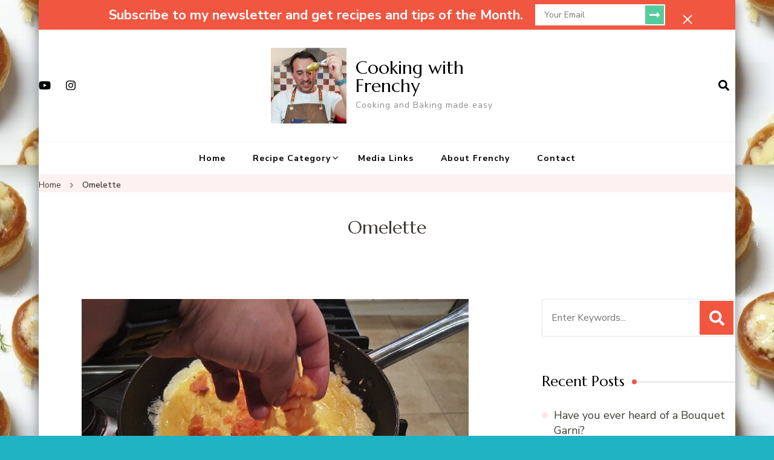

--- FILE ---
content_type: text/html; charset=UTF-8
request_url: https://cookingwithfrenchy.com/recipe-tag/omelette/
body_size: 12369
content:
    <!DOCTYPE html>
    <html lang="en-AU">
    <head itemscope itemtype="http://schema.org/WebSite">
	    <meta charset="UTF-8">
    <meta name="viewport" content="width=device-width, initial-scale=1">
    <link rel="profile" href="http://gmpg.org/xfn/11">
    <title>Omelette &#8211; Cooking with Frenchy</title>
<meta name='robots' content='max-image-preview:large' />
	<style>img:is([sizes="auto" i], [sizes^="auto," i]) { contain-intrinsic-size: 3000px 1500px }</style>
	<link rel='dns-prefetch' href='//fonts.googleapis.com' />
<link rel="alternate" type="application/rss+xml" title="Cooking with Frenchy &raquo; Feed" href="https://cookingwithfrenchy.com/feed/" />
<link rel="alternate" type="application/rss+xml" title="Cooking with Frenchy &raquo; Comments Feed" href="https://cookingwithfrenchy.com/comments/feed/" />
<link rel="alternate" type="application/rss+xml" title="Cooking with Frenchy &raquo; Omelette Recipe Tag Feed" href="https://cookingwithfrenchy.com/recipe-tag/omelette/feed/" />
<script type="text/javascript">
/* <![CDATA[ */
window._wpemojiSettings = {"baseUrl":"https:\/\/s.w.org\/images\/core\/emoji\/16.0.1\/72x72\/","ext":".png","svgUrl":"https:\/\/s.w.org\/images\/core\/emoji\/16.0.1\/svg\/","svgExt":".svg","source":{"concatemoji":"https:\/\/cookingwithfrenchy.com\/wp-includes\/js\/wp-emoji-release.min.js?ver=6.8.3"}};
/*! This file is auto-generated */
!function(s,n){var o,i,e;function c(e){try{var t={supportTests:e,timestamp:(new Date).valueOf()};sessionStorage.setItem(o,JSON.stringify(t))}catch(e){}}function p(e,t,n){e.clearRect(0,0,e.canvas.width,e.canvas.height),e.fillText(t,0,0);var t=new Uint32Array(e.getImageData(0,0,e.canvas.width,e.canvas.height).data),a=(e.clearRect(0,0,e.canvas.width,e.canvas.height),e.fillText(n,0,0),new Uint32Array(e.getImageData(0,0,e.canvas.width,e.canvas.height).data));return t.every(function(e,t){return e===a[t]})}function u(e,t){e.clearRect(0,0,e.canvas.width,e.canvas.height),e.fillText(t,0,0);for(var n=e.getImageData(16,16,1,1),a=0;a<n.data.length;a++)if(0!==n.data[a])return!1;return!0}function f(e,t,n,a){switch(t){case"flag":return n(e,"\ud83c\udff3\ufe0f\u200d\u26a7\ufe0f","\ud83c\udff3\ufe0f\u200b\u26a7\ufe0f")?!1:!n(e,"\ud83c\udde8\ud83c\uddf6","\ud83c\udde8\u200b\ud83c\uddf6")&&!n(e,"\ud83c\udff4\udb40\udc67\udb40\udc62\udb40\udc65\udb40\udc6e\udb40\udc67\udb40\udc7f","\ud83c\udff4\u200b\udb40\udc67\u200b\udb40\udc62\u200b\udb40\udc65\u200b\udb40\udc6e\u200b\udb40\udc67\u200b\udb40\udc7f");case"emoji":return!a(e,"\ud83e\udedf")}return!1}function g(e,t,n,a){var r="undefined"!=typeof WorkerGlobalScope&&self instanceof WorkerGlobalScope?new OffscreenCanvas(300,150):s.createElement("canvas"),o=r.getContext("2d",{willReadFrequently:!0}),i=(o.textBaseline="top",o.font="600 32px Arial",{});return e.forEach(function(e){i[e]=t(o,e,n,a)}),i}function t(e){var t=s.createElement("script");t.src=e,t.defer=!0,s.head.appendChild(t)}"undefined"!=typeof Promise&&(o="wpEmojiSettingsSupports",i=["flag","emoji"],n.supports={everything:!0,everythingExceptFlag:!0},e=new Promise(function(e){s.addEventListener("DOMContentLoaded",e,{once:!0})}),new Promise(function(t){var n=function(){try{var e=JSON.parse(sessionStorage.getItem(o));if("object"==typeof e&&"number"==typeof e.timestamp&&(new Date).valueOf()<e.timestamp+604800&&"object"==typeof e.supportTests)return e.supportTests}catch(e){}return null}();if(!n){if("undefined"!=typeof Worker&&"undefined"!=typeof OffscreenCanvas&&"undefined"!=typeof URL&&URL.createObjectURL&&"undefined"!=typeof Blob)try{var e="postMessage("+g.toString()+"("+[JSON.stringify(i),f.toString(),p.toString(),u.toString()].join(",")+"));",a=new Blob([e],{type:"text/javascript"}),r=new Worker(URL.createObjectURL(a),{name:"wpTestEmojiSupports"});return void(r.onmessage=function(e){c(n=e.data),r.terminate(),t(n)})}catch(e){}c(n=g(i,f,p,u))}t(n)}).then(function(e){for(var t in e)n.supports[t]=e[t],n.supports.everything=n.supports.everything&&n.supports[t],"flag"!==t&&(n.supports.everythingExceptFlag=n.supports.everythingExceptFlag&&n.supports[t]);n.supports.everythingExceptFlag=n.supports.everythingExceptFlag&&!n.supports.flag,n.DOMReady=!1,n.readyCallback=function(){n.DOMReady=!0}}).then(function(){return e}).then(function(){var e;n.supports.everything||(n.readyCallback(),(e=n.source||{}).concatemoji?t(e.concatemoji):e.wpemoji&&e.twemoji&&(t(e.twemoji),t(e.wpemoji)))}))}((window,document),window._wpemojiSettings);
/* ]]> */
</script>
<style id='wp-emoji-styles-inline-css' type='text/css'>

	img.wp-smiley, img.emoji {
		display: inline !important;
		border: none !important;
		box-shadow: none !important;
		height: 1em !important;
		width: 1em !important;
		margin: 0 0.07em !important;
		vertical-align: -0.1em !important;
		background: none !important;
		padding: 0 !important;
	}
</style>
<link rel='stylesheet' id='wp-block-library-css' href='https://cookingwithfrenchy.com/wp-includes/css/dist/block-library/style.min.css?ver=6.8.3' type='text/css' media='all' />
<style id='classic-theme-styles-inline-css' type='text/css'>
/*! This file is auto-generated */
.wp-block-button__link{color:#fff;background-color:#32373c;border-radius:9999px;box-shadow:none;text-decoration:none;padding:calc(.667em + 2px) calc(1.333em + 2px);font-size:1.125em}.wp-block-file__button{background:#32373c;color:#fff;text-decoration:none}
</style>
<style id='global-styles-inline-css' type='text/css'>
:root{--wp--preset--aspect-ratio--square: 1;--wp--preset--aspect-ratio--4-3: 4/3;--wp--preset--aspect-ratio--3-4: 3/4;--wp--preset--aspect-ratio--3-2: 3/2;--wp--preset--aspect-ratio--2-3: 2/3;--wp--preset--aspect-ratio--16-9: 16/9;--wp--preset--aspect-ratio--9-16: 9/16;--wp--preset--color--black: #000000;--wp--preset--color--cyan-bluish-gray: #abb8c3;--wp--preset--color--white: #ffffff;--wp--preset--color--pale-pink: #f78da7;--wp--preset--color--vivid-red: #cf2e2e;--wp--preset--color--luminous-vivid-orange: #ff6900;--wp--preset--color--luminous-vivid-amber: #fcb900;--wp--preset--color--light-green-cyan: #7bdcb5;--wp--preset--color--vivid-green-cyan: #00d084;--wp--preset--color--pale-cyan-blue: #8ed1fc;--wp--preset--color--vivid-cyan-blue: #0693e3;--wp--preset--color--vivid-purple: #9b51e0;--wp--preset--gradient--vivid-cyan-blue-to-vivid-purple: linear-gradient(135deg,rgba(6,147,227,1) 0%,rgb(155,81,224) 100%);--wp--preset--gradient--light-green-cyan-to-vivid-green-cyan: linear-gradient(135deg,rgb(122,220,180) 0%,rgb(0,208,130) 100%);--wp--preset--gradient--luminous-vivid-amber-to-luminous-vivid-orange: linear-gradient(135deg,rgba(252,185,0,1) 0%,rgba(255,105,0,1) 100%);--wp--preset--gradient--luminous-vivid-orange-to-vivid-red: linear-gradient(135deg,rgba(255,105,0,1) 0%,rgb(207,46,46) 100%);--wp--preset--gradient--very-light-gray-to-cyan-bluish-gray: linear-gradient(135deg,rgb(238,238,238) 0%,rgb(169,184,195) 100%);--wp--preset--gradient--cool-to-warm-spectrum: linear-gradient(135deg,rgb(74,234,220) 0%,rgb(151,120,209) 20%,rgb(207,42,186) 40%,rgb(238,44,130) 60%,rgb(251,105,98) 80%,rgb(254,248,76) 100%);--wp--preset--gradient--blush-light-purple: linear-gradient(135deg,rgb(255,206,236) 0%,rgb(152,150,240) 100%);--wp--preset--gradient--blush-bordeaux: linear-gradient(135deg,rgb(254,205,165) 0%,rgb(254,45,45) 50%,rgb(107,0,62) 100%);--wp--preset--gradient--luminous-dusk: linear-gradient(135deg,rgb(255,203,112) 0%,rgb(199,81,192) 50%,rgb(65,88,208) 100%);--wp--preset--gradient--pale-ocean: linear-gradient(135deg,rgb(255,245,203) 0%,rgb(182,227,212) 50%,rgb(51,167,181) 100%);--wp--preset--gradient--electric-grass: linear-gradient(135deg,rgb(202,248,128) 0%,rgb(113,206,126) 100%);--wp--preset--gradient--midnight: linear-gradient(135deg,rgb(2,3,129) 0%,rgb(40,116,252) 100%);--wp--preset--font-size--small: 13px;--wp--preset--font-size--medium: 20px;--wp--preset--font-size--large: 36px;--wp--preset--font-size--x-large: 42px;--wp--preset--spacing--20: 0.44rem;--wp--preset--spacing--30: 0.67rem;--wp--preset--spacing--40: 1rem;--wp--preset--spacing--50: 1.5rem;--wp--preset--spacing--60: 2.25rem;--wp--preset--spacing--70: 3.38rem;--wp--preset--spacing--80: 5.06rem;--wp--preset--shadow--natural: 6px 6px 9px rgba(0, 0, 0, 0.2);--wp--preset--shadow--deep: 12px 12px 50px rgba(0, 0, 0, 0.4);--wp--preset--shadow--sharp: 6px 6px 0px rgba(0, 0, 0, 0.2);--wp--preset--shadow--outlined: 6px 6px 0px -3px rgba(255, 255, 255, 1), 6px 6px rgba(0, 0, 0, 1);--wp--preset--shadow--crisp: 6px 6px 0px rgba(0, 0, 0, 1);}:where(.is-layout-flex){gap: 0.5em;}:where(.is-layout-grid){gap: 0.5em;}body .is-layout-flex{display: flex;}.is-layout-flex{flex-wrap: wrap;align-items: center;}.is-layout-flex > :is(*, div){margin: 0;}body .is-layout-grid{display: grid;}.is-layout-grid > :is(*, div){margin: 0;}:where(.wp-block-columns.is-layout-flex){gap: 2em;}:where(.wp-block-columns.is-layout-grid){gap: 2em;}:where(.wp-block-post-template.is-layout-flex){gap: 1.25em;}:where(.wp-block-post-template.is-layout-grid){gap: 1.25em;}.has-black-color{color: var(--wp--preset--color--black) !important;}.has-cyan-bluish-gray-color{color: var(--wp--preset--color--cyan-bluish-gray) !important;}.has-white-color{color: var(--wp--preset--color--white) !important;}.has-pale-pink-color{color: var(--wp--preset--color--pale-pink) !important;}.has-vivid-red-color{color: var(--wp--preset--color--vivid-red) !important;}.has-luminous-vivid-orange-color{color: var(--wp--preset--color--luminous-vivid-orange) !important;}.has-luminous-vivid-amber-color{color: var(--wp--preset--color--luminous-vivid-amber) !important;}.has-light-green-cyan-color{color: var(--wp--preset--color--light-green-cyan) !important;}.has-vivid-green-cyan-color{color: var(--wp--preset--color--vivid-green-cyan) !important;}.has-pale-cyan-blue-color{color: var(--wp--preset--color--pale-cyan-blue) !important;}.has-vivid-cyan-blue-color{color: var(--wp--preset--color--vivid-cyan-blue) !important;}.has-vivid-purple-color{color: var(--wp--preset--color--vivid-purple) !important;}.has-black-background-color{background-color: var(--wp--preset--color--black) !important;}.has-cyan-bluish-gray-background-color{background-color: var(--wp--preset--color--cyan-bluish-gray) !important;}.has-white-background-color{background-color: var(--wp--preset--color--white) !important;}.has-pale-pink-background-color{background-color: var(--wp--preset--color--pale-pink) !important;}.has-vivid-red-background-color{background-color: var(--wp--preset--color--vivid-red) !important;}.has-luminous-vivid-orange-background-color{background-color: var(--wp--preset--color--luminous-vivid-orange) !important;}.has-luminous-vivid-amber-background-color{background-color: var(--wp--preset--color--luminous-vivid-amber) !important;}.has-light-green-cyan-background-color{background-color: var(--wp--preset--color--light-green-cyan) !important;}.has-vivid-green-cyan-background-color{background-color: var(--wp--preset--color--vivid-green-cyan) !important;}.has-pale-cyan-blue-background-color{background-color: var(--wp--preset--color--pale-cyan-blue) !important;}.has-vivid-cyan-blue-background-color{background-color: var(--wp--preset--color--vivid-cyan-blue) !important;}.has-vivid-purple-background-color{background-color: var(--wp--preset--color--vivid-purple) !important;}.has-black-border-color{border-color: var(--wp--preset--color--black) !important;}.has-cyan-bluish-gray-border-color{border-color: var(--wp--preset--color--cyan-bluish-gray) !important;}.has-white-border-color{border-color: var(--wp--preset--color--white) !important;}.has-pale-pink-border-color{border-color: var(--wp--preset--color--pale-pink) !important;}.has-vivid-red-border-color{border-color: var(--wp--preset--color--vivid-red) !important;}.has-luminous-vivid-orange-border-color{border-color: var(--wp--preset--color--luminous-vivid-orange) !important;}.has-luminous-vivid-amber-border-color{border-color: var(--wp--preset--color--luminous-vivid-amber) !important;}.has-light-green-cyan-border-color{border-color: var(--wp--preset--color--light-green-cyan) !important;}.has-vivid-green-cyan-border-color{border-color: var(--wp--preset--color--vivid-green-cyan) !important;}.has-pale-cyan-blue-border-color{border-color: var(--wp--preset--color--pale-cyan-blue) !important;}.has-vivid-cyan-blue-border-color{border-color: var(--wp--preset--color--vivid-cyan-blue) !important;}.has-vivid-purple-border-color{border-color: var(--wp--preset--color--vivid-purple) !important;}.has-vivid-cyan-blue-to-vivid-purple-gradient-background{background: var(--wp--preset--gradient--vivid-cyan-blue-to-vivid-purple) !important;}.has-light-green-cyan-to-vivid-green-cyan-gradient-background{background: var(--wp--preset--gradient--light-green-cyan-to-vivid-green-cyan) !important;}.has-luminous-vivid-amber-to-luminous-vivid-orange-gradient-background{background: var(--wp--preset--gradient--luminous-vivid-amber-to-luminous-vivid-orange) !important;}.has-luminous-vivid-orange-to-vivid-red-gradient-background{background: var(--wp--preset--gradient--luminous-vivid-orange-to-vivid-red) !important;}.has-very-light-gray-to-cyan-bluish-gray-gradient-background{background: var(--wp--preset--gradient--very-light-gray-to-cyan-bluish-gray) !important;}.has-cool-to-warm-spectrum-gradient-background{background: var(--wp--preset--gradient--cool-to-warm-spectrum) !important;}.has-blush-light-purple-gradient-background{background: var(--wp--preset--gradient--blush-light-purple) !important;}.has-blush-bordeaux-gradient-background{background: var(--wp--preset--gradient--blush-bordeaux) !important;}.has-luminous-dusk-gradient-background{background: var(--wp--preset--gradient--luminous-dusk) !important;}.has-pale-ocean-gradient-background{background: var(--wp--preset--gradient--pale-ocean) !important;}.has-electric-grass-gradient-background{background: var(--wp--preset--gradient--electric-grass) !important;}.has-midnight-gradient-background{background: var(--wp--preset--gradient--midnight) !important;}.has-small-font-size{font-size: var(--wp--preset--font-size--small) !important;}.has-medium-font-size{font-size: var(--wp--preset--font-size--medium) !important;}.has-large-font-size{font-size: var(--wp--preset--font-size--large) !important;}.has-x-large-font-size{font-size: var(--wp--preset--font-size--x-large) !important;}
:where(.wp-block-post-template.is-layout-flex){gap: 1.25em;}:where(.wp-block-post-template.is-layout-grid){gap: 1.25em;}
:where(.wp-block-columns.is-layout-flex){gap: 2em;}:where(.wp-block-columns.is-layout-grid){gap: 2em;}
:root :where(.wp-block-pullquote){font-size: 1.5em;line-height: 1.6;}
</style>
<link rel='stylesheet' id='blossom-recipe-maker-css' href='https://cookingwithfrenchy.com/wp-content/plugins/blossom-recipe-maker/public/css/blossom-recipe-public.css?ver=1.0.11' type='text/css' media='all' />
<link rel='stylesheet' id='blossom-recipe-makerowl-carousel-css' href='https://cookingwithfrenchy.com/wp-content/plugins/blossom-recipe-maker/public/css/owl.carousel.min.css?ver=2.3.4' type='text/css' media='all' />
<link rel='stylesheet' id='blossom-recipe-makerowl-carousel-default-css' href='https://cookingwithfrenchy.com/wp-content/plugins/blossom-recipe-maker/public/css/owl.theme.default.min.css?ver=2.3.4' type='text/css' media='all' />
<link rel='stylesheet' id='blossomthemes-email-newsletter-css' href='https://cookingwithfrenchy.com/wp-content/plugins/blossomthemes-email-newsletter/public/css/blossomthemes-email-newsletter-public.min.css?ver=2.2.10' type='text/css' media='all' />
<link rel='stylesheet' id='blossomthemes-instagram-feed-css' href='https://cookingwithfrenchy.com/wp-content/plugins/blossomthemes-instagram-feed/public/css/blossomthemes-instagram-feed-public.css?ver=2.0.5' type='text/css' media='all' />
<link rel='stylesheet' id='magnific-popup-css' href='https://cookingwithfrenchy.com/wp-content/plugins/blossomthemes-instagram-feed/public/css/magnific-popup.min.css?ver=1.0.0' type='text/css' media='all' />
<link rel='stylesheet' id='blossomthemes-toolkit-css' href='https://cookingwithfrenchy.com/wp-content/plugins/blossomthemes-toolkit/public/css/blossomthemes-toolkit-public.min.css?ver=2.2.7' type='text/css' media='all' />
<link rel='stylesheet' id='wp-components-css' href='https://cookingwithfrenchy.com/wp-includes/css/dist/components/style.min.css?ver=6.8.3' type='text/css' media='all' />
<link rel='stylesheet' id='godaddy-styles-css' href='https://cookingwithfrenchy.com/wp-content/mu-plugins/vendor/wpex/godaddy-launch/includes/Dependencies/GoDaddy/Styles/build/latest.css?ver=2.0.2' type='text/css' media='all' />
<link rel='stylesheet' id='blossom-recipe-google-fonts-css' href='https://fonts.googleapis.com/css?family=Nunito+Sans%3A200%2C300%2Cregular%2C500%2C600%2C700%2C800%2C900%2C200italic%2C300italic%2Citalic%2C500italic%2C600italic%2C700italic%2C800italic%2C900italic%7CMarcellus%3Aregular' type='text/css' media='all' />
<link rel='stylesheet' id='blossom-recipe-css' href='https://cookingwithfrenchy.com/wp-content/themes/blossom-recipe/style.css?ver=1.3.3' type='text/css' media='all' />
<script type="text/javascript" id="jquery-core-js-extra">
/* <![CDATA[ */
var bten_ajax_data = {"ajaxurl":"https:\/\/cookingwithfrenchy.com\/wp-admin\/admin-ajax.php"};
/* ]]> */
</script>
<script type="text/javascript" src="https://cookingwithfrenchy.com/wp-includes/js/jquery/jquery.min.js?ver=3.7.1" id="jquery-core-js"></script>
<script type="text/javascript" src="https://cookingwithfrenchy.com/wp-includes/js/jquery/jquery-migrate.min.js?ver=3.4.1" id="jquery-migrate-js"></script>
<link rel="https://api.w.org/" href="https://cookingwithfrenchy.com/wp-json/" /><link rel="EditURI" type="application/rsd+xml" title="RSD" href="https://cookingwithfrenchy.com/xmlrpc.php?rsd" />
<meta name="generator" content="WordPress 6.8.3" />
<style type="text/css">.recentcomments a{display:inline !important;padding:0 !important;margin:0 !important;}</style><style type="text/css" id="custom-background-css">
body.custom-background { background-color: #1fb3c4; background-image: url("https://cookingwithfrenchy.com/wp-content/uploads/2019/07/20190428_185056-e1562996983290.jpg"); background-position: center center; background-size: auto; background-repeat: repeat; background-attachment: scroll; }
</style>
	<link rel="icon" href="https://cookingwithfrenchy.com/wp-content/uploads/2019/07/cropped-word-press-1-1-32x32.jpg" sizes="32x32" />
<link rel="icon" href="https://cookingwithfrenchy.com/wp-content/uploads/2019/07/cropped-word-press-1-1-192x192.jpg" sizes="192x192" />
<link rel="apple-touch-icon" href="https://cookingwithfrenchy.com/wp-content/uploads/2019/07/cropped-word-press-1-1-180x180.jpg" />
<meta name="msapplication-TileImage" content="https://cookingwithfrenchy.com/wp-content/uploads/2019/07/cropped-word-press-1-1-270x270.jpg" />
<style type='text/css' media='all'>     
    .content-newsletter .blossomthemes-email-newsletter-wrapper.bg-img:after,
    .widget_blossomthemes_email_newsletter_widget .blossomthemes-email-newsletter-wrapper:after{
        background: rgba(241, 86, 65, 0.8);    }
    
   /*Typography*/

    :root {
		--primary-color: #f15641;
		--primary-color-rgb: 241, 86, 65;
		--primary-font: Nunito Sans;
        --secondary-font: Marcellus;
         --dr-primary-font: Nunito Sans;          --dr-secondary-font: Marcellus; 	}

    body {
        font-size   : 18px;        
    }
    
    .site-title{
        font-size   : 30px;
        font-family : Marcellus;
        font-weight : 400;
        font-style  : normal;
    }

	.custom-logo-link img{
        width    : 150px;
        max-width: 100%;
    }
           
    
    </style></head>

<body class="archive tax-recipe-tag term-omelette term-951 custom-background wp-custom-logo wp-theme-blossom-recipe hfeed custom-background-image custom-background-color one-col-grid rightsidebar" itemscope itemtype="http://schema.org/WebPage">

    <div id="page" class="site"><a aria-label="skip to content" class="skip-link" href="#content">Skip to Content</a>
            <div class="sticky-t-bar">
            <div class="sticky-bar-content">
                <div class="container">
                    				<div class="blossomthemes-email-newsletter-wrapper
								" id="boxes-69" style="background: #ffffff; color: #ffffff ">

					
					<div class="text-holder" >
						<h3>Subscribe to my newsletter and get recipes and tips of the Month.</h3>											</div>
					<form id="blossomthemes-email-newsletter-69" class="blossomthemes-email-newsletter-window-69">
													<input type="text" name="subscribe-email" required="required" class="subscribe-email-69" value="" placeholder="Your Email">
													<div id="loader-69" style="display: none">
							<div class="table">
								<div class="table-row">
									<div class="table-cell">
										<svg xmlns="http://www.w3.org/2000/svg" xmlns:xlink="http://www.w3.org/1999/xlink" style="margin: auto; background: none; display: block; shape-rendering: auto;" width="51px" height="51px" viewBox="0 0 100 100" preserveAspectRatio="xMidYMid"> <g transform="rotate(0 50 50)"> <rect x="47" y="24" rx="3" ry="6" width="6" height="12" fill="#453e3f"> <animate attributeName="opacity" values="1;0" keyTimes="0;1" dur="1s" begin="-0.9166666666666666s" repeatCount="indefinite"></animate> </rect> </g><g transform="rotate(30 50 50)"> <rect x="47" y="24" rx="3" ry="6" width="6" height="12" fill="#453e3f"> <animate attributeName="opacity" values="1;0" keyTimes="0;1" dur="1s" begin="-0.8333333333333334s" repeatCount="indefinite"></animate> </rect> </g><g transform="rotate(60 50 50)"> <rect x="47" y="24" rx="3" ry="6" width="6" height="12" fill="#453e3f"> <animate attributeName="opacity" values="1;0" keyTimes="0;1" dur="1s" begin="-0.75s" repeatCount="indefinite"></animate> </rect> </g><g transform="rotate(90 50 50)"> <rect x="47" y="24" rx="3" ry="6" width="6" height="12" fill="#453e3f"> <animate attributeName="opacity" values="1;0" keyTimes="0;1" dur="1s" begin="-0.6666666666666666s" repeatCount="indefinite"></animate> </rect> </g><g transform="rotate(120 50 50)"> <rect x="47" y="24" rx="3" ry="6" width="6" height="12" fill="#453e3f"> <animate attributeName="opacity" values="1;0" keyTimes="0;1" dur="1s" begin="-0.5833333333333334s" repeatCount="indefinite"></animate> </rect> </g><g transform="rotate(150 50 50)"> <rect x="47" y="24" rx="3" ry="6" width="6" height="12" fill="#453e3f"> <animate attributeName="opacity" values="1;0" keyTimes="0;1" dur="1s" begin="-0.5s" repeatCount="indefinite"></animate> </rect> </g><g transform="rotate(180 50 50)"> <rect x="47" y="24" rx="3" ry="6" width="6" height="12" fill="#453e3f"> <animate attributeName="opacity" values="1;0" keyTimes="0;1" dur="1s" begin="-0.4166666666666667s" repeatCount="indefinite"></animate> </rect> </g><g transform="rotate(210 50 50)"> <rect x="47" y="24" rx="3" ry="6" width="6" height="12" fill="#453e3f"> <animate attributeName="opacity" values="1;0" keyTimes="0;1" dur="1s" begin="-0.3333333333333333s" repeatCount="indefinite"></animate> </rect> </g><g transform="rotate(240 50 50)"> <rect x="47" y="24" rx="3" ry="6" width="6" height="12" fill="#453e3f"> <animate attributeName="opacity" values="1;0" keyTimes="0;1" dur="1s" begin="-0.25s" repeatCount="indefinite"></animate> </rect> </g><g transform="rotate(270 50 50)"> <rect x="47" y="24" rx="3" ry="6" width="6" height="12" fill="#453e3f"> <animate attributeName="opacity" values="1;0" keyTimes="0;1" dur="1s" begin="-0.16666666666666666s" repeatCount="indefinite"></animate> </rect> </g><g transform="rotate(300 50 50)"> <rect x="47" y="24" rx="3" ry="6" width="6" height="12" fill="#453e3f"> <animate attributeName="opacity" values="1;0" keyTimes="0;1" dur="1s" begin="-0.08333333333333333s" repeatCount="indefinite"></animate> </rect> </g><g transform="rotate(330 50 50)"> <rect x="47" y="24" rx="3" ry="6" width="6" height="12" fill="#453e3f"> <animate attributeName="opacity" values="1;0" keyTimes="0;1" dur="1s" begin="0s" repeatCount="indefinite"></animate> </rect> </g> <!-- [ldio] generated by https://loading.io/ --></svg>
									</div>
								</div>
							</div>
						</div>
						<input type="submit" name="subscribe-submit" class="subscribe-submit-69" value="Subscribe">
						<input type="hidden" id="bten_subscription_nonce_69" name="bten_subscription_nonce_69" value="815062e61d" /><input type="hidden" name="_wp_http_referer" value="/recipe-tag/omelette/" />					</form>

					
					<div class="bten-response" id="bten-response-69"><span></span></div>
					<div id="mask-69"></div>
				</div>
				<style>#mask-69{position:fixed;width:100%;height:100%;left:0;top:0;z-index:9000;background-color:#000;display:none}#boxes-69 #dialog{width:750px;height:300px;padding:10px;background-color:#fff;font-family:"Segoe UI Light",sans-serif;font-size:15pt}#loader-69{position:absolute;top:27%;left:0;width:100%;height:80%;text-align:center;font-size:50px}#loader-69 .table{display:table;width:100%;height:100%}#loader-69 .table-row{display:table-row}#loader-69 .table-cell{display:table-cell;vertical-align:middle}</style><script>jQuery(function(){jQuery(document).on("submit","form#blossomthemes-email-newsletter-69",function(e){e.preventDefault();jQuery(".subscribe-submit-69").attr("disabled","disabled");var email=jQuery(".subscribe-email-69").val();var fname=jQuery(".subscribe-fname-69").val();var confirmation=jQuery(".subscribe-confirmation-69").val();var sid=69;var nonce=jQuery("#bten_subscription_nonce_69").val();jQuery.ajax({type:"post",dataType:"json",url:bten_ajax_data.ajaxurl,data:{action:"subscription_response",email:email,fname:fname,sid:sid,confirmation:confirmation,nonce:nonce},beforeSend:function(){jQuery("#loader-69").fadeIn(500)},success:function(response){jQuery(".subscribe-submit-69").attr("disabled","disabled");if(response.type==="success"){jQuery("#bten-response-69 span").html(response.message);jQuery("#bten-response-69").fadeIn("slow").delay("3000").fadeOut("3000",function(){jQuery(".subscribe-submit-69").removeAttr("disabled","disabled");jQuery("form#blossomthemes-email-newsletter-69").find("input[type=text]").val("");jQuery("form#blossomthemes-email-newsletter-69").find("input[type=checkbox]").prop("checked",!1)})}else{jQuery("#bten-response-69 span").html(response.message);jQuery("#bten-response-69").fadeIn("slow").delay("3000").fadeOut("3000",function(){jQuery(".subscribe-submit-69").removeAttr("disabled","disabled");jQuery("form#blossomthemes-email-newsletter-69").find("input[type=text]").val("");jQuery("form#blossomthemes-email-newsletter-69").find("input[type=checkbox]").prop("checked",!1)})}},complete:function(){jQuery("#loader-69").fadeOut(500)}})})});</script>                </div>
            </div>
            <button aria-label="sticky bar close" class="close"></button>
        </div>
        
    <header id="masthead" class="site-header header-one" itemscope itemtype="http://schema.org/WPHeader">
        <div class="main-header">
            <div class="container">
                <div class="header-social-icons">    <ul class="social-icon-list">
                    <li>
                <a href="https://www.youtube.com/channel/UCe7XnDC4cRnhSljsfJIFqKg?view_as=subscrib" target="_blank" rel="nofollow noopener">
                    <i class="fab fa-youtube"></i>
                </a>
            </li>          
                        <li>
                <a href="https://www.instagram.com/cookingwithfrenchy/" target="_blank" rel="nofollow noopener">
                    <i class="fab fa-instagram"></i>
                </a>
            </li>          
                </ul>
        </div>                <div class="search-wrap">    <div class="header-search">
        <button aria-label="search form open" class="search-btn" data-toggle-target=".search-modal" data-toggle-body-class="showing-search-modal" data-set-focus=".search-modal .search-field" aria-expanded="false"><span>Search</span><i class="fas fa-search"></i></button>
            <div class="header-search-form search-modal cover-modal" data-modal-target-string=".search-modal">
        <div class="header-search-inner-wrap">
            <form role="search" method="get" class="search-form" action="https://cookingwithfrenchy.com/"><span class="screen-reader-text">Search for:</span><label>Looking for Something?</label><input type="search" class="search-field" placeholder="Enter Keywords..." value="" name="s" /></label><input type="submit" id="submit-field" class="search-submit" value="Search" /></form> 
            <button aria-label="search form close" class="close" data-toggle-target=".search-modal" data-toggle-body-class="showing-search-modal" data-set-focus=".search-modal .search-field" aria-expanded="false"></button>
        </div>
    </div>
        </div>
    </div>                        <div class="site-branding has-logo-text" itemscope itemtype="http://schema.org/Organization">
    		<a href="https://cookingwithfrenchy.com/" class="custom-logo-link" rel="home"><img width="360" height="360" src="https://cookingwithfrenchy.com/wp-content/uploads/2020/08/cropped-Toffee-sauce-by-Frenchy-13.jpg" class="custom-logo" alt="Cooking with Frenchy" decoding="async" fetchpriority="high" srcset="https://cookingwithfrenchy.com/wp-content/uploads/2020/08/cropped-Toffee-sauce-by-Frenchy-13.jpg 360w, https://cookingwithfrenchy.com/wp-content/uploads/2020/08/cropped-Toffee-sauce-by-Frenchy-13-300x300.jpg 300w, https://cookingwithfrenchy.com/wp-content/uploads/2020/08/cropped-Toffee-sauce-by-Frenchy-13-150x150.jpg 150w, https://cookingwithfrenchy.com/wp-content/uploads/2020/08/cropped-Toffee-sauce-by-Frenchy-13-250x250.jpg 250w, https://cookingwithfrenchy.com/wp-content/uploads/2020/08/cropped-Toffee-sauce-by-Frenchy-13-60x60.jpg 60w" sizes="(max-width: 360px) 100vw, 360px" /></a><div class="site-title-wrap">                    <p class="site-title" itemprop="name"><a href="https://cookingwithfrenchy.com/" rel="home" itemprop="url">Cooking with Frenchy</a></p>
                                    <p class="site-description" itemprop="description">Cooking and Baking made easy</p>
                </div>    	</div>    
                </div>
        </div><!-- .main-header -->
        <div class="nav-wrap">
            <div class="container">
                	<nav id="site-navigation" class="main-navigation" itemscope itemtype="http://schema.org/SiteNavigationElement">
		<button class="toggle-button" data-toggle-target=".main-menu-modal" data-toggle-body-class="showing-main-menu-modal" aria-expanded="false" data-set-focus=".close-main-nav-toggle">
            <span class="toggle-bar"></span>
            <span class="toggle-bar"></span>
            <span class="toggle-bar"></span>
        </button>
        <div class="primary-menu-list main-menu-modal cover-modal" data-modal-target-string=".main-menu-modal">
            <button class="close close-main-nav-toggle" data-toggle-target=".main-menu-modal" data-toggle-body-class="showing-main-menu-modal" aria-expanded="false" data-set-focus=".main-menu-modal"></button>
            <div class="mobile-menu" aria-label="Mobile">
                <div class="menu-frenchys-menu-container"><ul id="primary-menu" class="nav-menu main-menu-modal"><li id="menu-item-80" class="menu-item menu-item-type-custom menu-item-object-custom menu-item-home menu-item-80"><a href="https://cookingwithfrenchy.com/">Home</a></li>
<li id="menu-item-81" class="menu-item menu-item-type-post_type menu-item-object-page menu-item-has-children menu-item-81"><a href="https://cookingwithfrenchy.com/recipe-category/">Recipe Category</a>
<ul class="sub-menu">
	<li id="menu-item-111" class="menu-item menu-item-type-post_type menu-item-object-page menu-item-111"><a href="https://cookingwithfrenchy.com/recipe-category/entrees/">Entrees</a></li>
	<li id="menu-item-113" class="menu-item menu-item-type-post_type menu-item-object-page menu-item-113"><a href="https://cookingwithfrenchy.com/recipe-category/mains/">Mains</a></li>
	<li id="menu-item-108" class="menu-item menu-item-type-post_type menu-item-object-page menu-item-108"><a href="https://cookingwithfrenchy.com/recipe-category/desserts/">Desserts</a></li>
	<li id="menu-item-159" class="menu-item menu-item-type-post_type menu-item-object-page menu-item-159"><a href="https://cookingwithfrenchy.com/recipe-category/sauces/">Sauces</a></li>
</ul>
</li>
<li id="menu-item-97" class="menu-item menu-item-type-post_type menu-item-object-page menu-item-97"><a href="https://cookingwithfrenchy.com/media-links/">Media Links</a></li>
<li id="menu-item-101" class="menu-item menu-item-type-post_type menu-item-object-page menu-item-101"><a href="https://cookingwithfrenchy.com/about-frenchy/">About Frenchy</a></li>
<li id="menu-item-98" class="menu-item menu-item-type-post_type menu-item-object-page menu-item-98"><a href="https://cookingwithfrenchy.com/contact/">Contact</a></li>
</ul></div>            </div>
        </div>
	</nav><!-- #site-navigation -->
                </div>
        </div>
    </header>
<div class="breadcrumb-wrapper"><div class="container" >
                <div id="crumbs" itemscope itemtype="http://schema.org/BreadcrumbList"> 
                    <span itemprop="itemListElement" itemscope itemtype="http://schema.org/ListItem">
                        <a itemprop="item" href="https://cookingwithfrenchy.com"><span itemprop="name">Home</span></a>
                        <meta itemprop="position" content="1" />
                        <span class="separator"><i class="fa fa-angle-right"></i></span>
                    </span><span class="current" itemprop="itemListElement" itemscope itemtype="http://schema.org/ListItem"><a itemprop="item" href="https://cookingwithfrenchy.com/recipe-tag/omelette/"><span itemprop="name">Omelette</span></a><meta itemprop="position" content="2" /></span></div></div></div><!-- .breadcrumb-wrapper -->    <div id="content" class="site-content">
                    <section class="page-header">
                <div class="container">
        			<h1 class="page-title">Omelette</h1>                </div>
    		</section>
                <div class="container">
        
<div class="wrap">

	
		<div id="primary" class="content-area" itemscope itemtype="http://schema.org/ItemList">
		<main id="main" class="site-main" role="main">
			<div class="parent-taxonomy-wrap">

			<div class="article-wrap">
    <article id="post-3581" class="post-3581 blossom-recipe type-blossom-recipe status-publish has-post-thumbnail hentry recipe-category-breakfast recipe-cuisine-french recipe-cooking-method-shallow-frying recipe-tag-bestomelette recipe-tag-cookingwithfrenchy recipe-tag-howtocookomelette recipe-tag-howtomakeanomelette recipe-tag-omelette" itemscope itemtype="https://schema.org/Blog">
    	<figure class="post-thumbnail"><a href="https://cookingwithfrenchy.com/recipes/how-to-make-a-smoked-salmon-and-cheese-omelette-the-perfect-treat-for-any-meals/"><img width="640" height="360" src="https://cookingwithfrenchy.com/wp-content/uploads/2021/10/Frechys-Omelette-19.jpg" class="attachment-blossom-recipe-blog size-blossom-recipe-blog wp-post-image" alt="" itemprop="image" decoding="async" srcset="https://cookingwithfrenchy.com/wp-content/uploads/2021/10/Frechys-Omelette-19.jpg 640w, https://cookingwithfrenchy.com/wp-content/uploads/2021/10/Frechys-Omelette-19-300x169.jpg 300w, https://cookingwithfrenchy.com/wp-content/uploads/2021/10/Frechys-Omelette-19-107x60.jpg 107w" sizes="(max-width: 640px) 100vw, 640px" /></a></figure><div class="article-content-wrap">    <header class="entry-header">
		<span class="category" itemprop="about"><a href="https://cookingwithfrenchy.com/recipe-category/breakfast/" rel="tag">Breakfast</a></span><h2 class="entry-title" itemprop="headline"><a href="https://cookingwithfrenchy.com/recipes/how-to-make-a-smoked-salmon-and-cheese-omelette-the-perfect-treat-for-any-meals/" rel="bookmark">How to make a smoked salmon and cheese Omelette-The Perfect Treat for any meals</a></h2><div class="entry-meta"><span class="posted-on"><svg xmlns="http://www.w3.org/2000/svg" xmlns:xlink="http://www.w3.org/1999/xlink" width="33" height="31" viewBox="0 0 33 31"><defs><filter id="Rectangle_1344" x="0" y="0" width="33" height="31" filterUnits="userSpaceOnUse"><feOffset dy="3" input="SourceAlpha"></feOffset><feGaussianBlur stdDeviation="3" result="blur"></feGaussianBlur><feFlood flood-color="#E84E3B" flood-opacity="0.102"></feFlood><feComposite operator="in" in2="blur"></feComposite><feComposite in="SourceGraphic"></feComposite></filter></defs><g id="Group_5559" data-name="Group 5559" transform="translate(-534.481 -811)"><g transform="matrix(1, 0, 0, 1, 534.48, 811)" filter="url(#Rectangle_1344)"><rect id="Rectangle_1344-2" data-name="Rectangle 1344" width="15" height="13" transform="translate(9 6)" fill="#fff"></rect></g><path id="Path_30675" data-name="Path 30675" d="M5.84,23.3a2.279,2.279,0,0,1-2.277-2.277V10.1A2.279,2.279,0,0,1,5.84,7.821H7.206V6.455a.455.455,0,0,1,.911,0V7.821h6.375V6.455a.455.455,0,0,1,.911,0V7.821h1.366A2.28,2.28,0,0,1,19.044,10.1V21.026A2.279,2.279,0,0,1,16.767,23.3ZM4.474,21.026A1.367,1.367,0,0,0,5.84,22.392H16.767a1.368,1.368,0,0,0,1.366-1.366V12.374H4.474ZM5.84,8.732A1.367,1.367,0,0,0,4.474,10.1v1.366h13.66V10.1a1.368,1.368,0,0,0-1.366-1.366Z" transform="translate(539.437 808)" fill="#ABADB4"></path><g id="Group_5542" data-name="Group 5542" transform="translate(547.149 822.506)"><path id="Path_30676" data-name="Path 30676" d="M1036.473-439.908a.828.828,0,0,1,.831.814.832.832,0,0,1-.833.838.831.831,0,0,1-.825-.822A.826.826,0,0,1,1036.473-439.908Z" transform="translate(-1035.646 439.908)" fill="#374757"></path><path id="Path_30677" data-name="Path 30677" d="M1105.926-439.908a.826.826,0,0,1,.831.826.832.832,0,0,1-.821.826.831.831,0,0,1-.836-.823A.827.827,0,0,1,1105.926-439.908Z" transform="translate(-1099.534 439.908)" fill="#374757"></path><path id="Path_30678" data-name="Path 30678" d="M1071.255-439.909a.821.821,0,0,1,.81.844.825.825,0,0,1-.847.809.825.825,0,0,1-.8-.851A.821.821,0,0,1,1071.255-439.909Z" transform="translate(-1067.628 439.909)" fill="#374757"></path><path id="Path_30679" data-name="Path 30679" d="M1036.473-439.908a.828.828,0,0,1,.831.814.832.832,0,0,1-.833.838.831.831,0,0,1-.825-.822A.826.826,0,0,1,1036.473-439.908Z" transform="translate(-1035.646 443.397)" fill="#374757"></path><path id="Path_30680" data-name="Path 30680" d="M1105.926-439.908a.826.826,0,0,1,.831.826.832.832,0,0,1-.821.826.831.831,0,0,1-.836-.823A.827.827,0,0,1,1105.926-439.908Z" transform="translate(-1099.534 443.397)" fill="#374757"></path><path id="Path_30681" data-name="Path 30681" d="M1071.255-439.909a.821.821,0,0,1,.81.844.825.825,0,0,1-.847.809.825.825,0,0,1-.8-.851A.821.821,0,0,1,1071.255-439.909Z" transform="translate(-1067.628 443.397)" fill="#374757"></path></g></g></svg><a href="https://cookingwithfrenchy.com/recipes/how-to-make-a-smoked-salmon-and-cheese-omelette-the-perfect-treat-for-any-meals/" rel="bookmark"><time class="entry-date published updated" datetime="2021-11-13T01:33:12+00:00" itemprop="dateModified">November 13, 2021</time><time class="updated" datetime="2021-10-30T09:50:10+00:00" itemprop="datePublished">October 30, 2021</time></a></span></div>	</header>         
        <div class="entry-content" itemprop="text">
		<p>This recipe shows you how to make the perfect omelette every time, by chef David . Delicious and nutritious. Ideal for any meals of the day. </p>
	</div><!-- .entry-content -->
    	<footer class="entry-footer">
		<a href="https://cookingwithfrenchy.com/recipes/how-to-make-a-smoked-salmon-and-cheese-omelette-the-perfect-treat-for-any-meals/" class="btn-link">Read more</a>	</footer><!-- .entry-footer -->
	</div>    </article><!-- #post-3581 -->
</div>
</div>	</main><!-- #main -->
	</div><!-- #primary -->

</div><!-- .wrap -->


<aside id="secondary" class="widget-area" role="complementary" itemscope itemtype="http://schema.org/WPSideBar">
	<section id="search-2" class="widget widget_search"><form role="search" method="get" class="search-form" action="https://cookingwithfrenchy.com/"><span class="screen-reader-text">Search for:</span><label>Looking for Something?</label><input type="search" class="search-field" placeholder="Enter Keywords..." value="" name="s" /></label><input type="submit" id="submit-field" class="search-submit" value="Search" /></form></section>
		<section id="recent-posts-2" class="widget widget_recent_entries">
		<h2 class="widget-title" itemprop="name">Recent Posts</h2>
		<ul>
											<li>
					<a href="https://cookingwithfrenchy.com/2021/09/have-you-ever-heard-of-a-bouquet-garni/">Have you ever heard of a Bouquet Garni?</a>
									</li>
											<li>
					<a href="https://cookingwithfrenchy.com/2021/03/learn-how-to-cook-your-broccoli-every-single-time/">Learn How to cook your Broccoli Every Single Time</a>
									</li>
											<li>
					<a href="https://cookingwithfrenchy.com/2021/03/creme-caramel/">Creme Caramel</a>
									</li>
											<li>
					<a href="https://cookingwithfrenchy.com/2020/04/crepes-recipe-history-legend/">Crepes-Recipe, History &#038; Legend</a>
									</li>
											<li>
					<a href="https://cookingwithfrenchy.com/2020/04/sable-breton-a-delicious-french-butter-cookie/">Sable Breton- A delicious French butter cookie</a>
									</li>
					</ul>

		</section><section id="recent-comments-2" class="widget widget_recent_comments"><h2 class="widget-title" itemprop="name">Recent Comments</h2><ul id="recentcomments"><li class="recentcomments"><span class="comment-author-link"><span itemprop="name">cookingwithfrenchy</span></span> on <a href="https://cookingwithfrenchy.com/recipes/tart-tatin-apple-pie-upside-down/#comment-121">Tart Tatin- Apple pie upside-down</a></li><li class="recentcomments"><span class="comment-author-link"><span itemprop="name"><a href=http://www.authorstream.com/patrickvillalobos/ rel="external nofollow noopener" class="url" itemprop="url">www.authorstream.com</a></span></span> on <a href="https://cookingwithfrenchy.com/recipes/vegetarian-paella-ole/#comment-120">Vegetarian Paella-Ole!!</a></li><li class="recentcomments"><span class="comment-author-link"><span itemprop="name"><a href=https://myonlinetvseries.com/series/4929-galilei-donna rel="external nofollow noopener" class="url" itemprop="url">Marty Blankenburg</a></span></span> on <a href="https://cookingwithfrenchy.com/recipes/tart-tatin-apple-pie-upside-down/#comment-119">Tart Tatin- Apple pie upside-down</a></li><li class="recentcomments"><span class="comment-author-link"><span itemprop="name"><a href=https://www.xn--42c9bsq2d4f7a2a.com/ rel="external nofollow noopener" class="url" itemprop="url">ปั้มไลค์</a></span></span> on <a href="https://cookingwithfrenchy.com/recipes/vegetarian-paella-ole/#comment-117">Vegetarian Paella-Ole!!</a></li><li class="recentcomments"><span class="comment-author-link"><span itemprop="name">cookingwithfrenchy</span></span> on <a href="https://cookingwithfrenchy.com/recipes/how-to-make-puff-pastry-pate-feuilletee/#comment-108">How to make puff pastry -pate feuilletee</a></li></ul></section><section id="archives-2" class="widget widget_archive"><h2 class="widget-title" itemprop="name">Archives</h2>		<label class="screen-reader-text" for="archives-dropdown-2">Archives</label>
		<select id="archives-dropdown-2" name="archive-dropdown">
			
			<option value="">Select Month</option>
				<option value='https://cookingwithfrenchy.com/2021/09/'> September 2021 </option>
	<option value='https://cookingwithfrenchy.com/2021/03/'> March 2021 </option>
	<option value='https://cookingwithfrenchy.com/2020/04/'> April 2020 </option>
	<option value='https://cookingwithfrenchy.com/2020/03/'> March 2020 </option>
	<option value='https://cookingwithfrenchy.com/2020/02/'> February 2020 </option>
	<option value='https://cookingwithfrenchy.com/2020/01/'> January 2020 </option>
	<option value='https://cookingwithfrenchy.com/2019/12/'> December 2019 </option>
	<option value='https://cookingwithfrenchy.com/2019/11/'> November 2019 </option>
	<option value='https://cookingwithfrenchy.com/2019/10/'> October 2019 </option>
	<option value='https://cookingwithfrenchy.com/2019/09/'> September 2019 </option>
	<option value='https://cookingwithfrenchy.com/2019/08/'> August 2019 </option>
	<option value='https://cookingwithfrenchy.com/2019/07/'> July 2019 </option>

		</select>

			<script type="text/javascript">
/* <![CDATA[ */

(function() {
	var dropdown = document.getElementById( "archives-dropdown-2" );
	function onSelectChange() {
		if ( dropdown.options[ dropdown.selectedIndex ].value !== '' ) {
			document.location.href = this.options[ this.selectedIndex ].value;
		}
	}
	dropdown.onchange = onSelectChange;
})();

/* ]]> */
</script>
</section><section id="categories-2" class="widget widget_categories"><h2 class="widget-title" itemprop="name">Recipes</h2>
			<ul>
					<li class="cat-item cat-item-80"><a href="https://cookingwithfrenchy.com/category/news/methods-of-cookery/">Methods of cookery</a>
</li>
	<li class="cat-item cat-item-7"><a href="https://cookingwithfrenchy.com/category/news/">news</a>
</li>
	<li class="cat-item cat-item-33"><a href="https://cookingwithfrenchy.com/category/tip-of-the-week/">Tip of the week</a>
</li>
			</ul>

			</section></aside><!-- #secondary -->
            
        </div><!-- .container -->        
    </div><!-- .site-content -->
<div class="newsletter-section"><div class="container"><section id="blossomthemes_email_newsletter_widget-3" class="widget widget_blossomthemes_email_newsletter_widget"><h2 class="widget-title" itemprop="name">Subscribe now for tips and more..</h2>				<div class="blossomthemes-email-newsletter-wrapper
								" id="boxes-69" style="background: #ffffff; color:#ffffff;">
					
					
											<div class="img-holder">
							<img width="600" height="600" src="https://cookingwithfrenchy.com/wp-content/uploads/2019/07/20190403_125011-1-e1563002109558.jpg" class="attachment-full size-full" alt="Subscribe now for tips and more.." decoding="async" loading="lazy" />							 
						</div>
										<div class="text-holder" >
						<h3>Subscribe to my newsletter and get recipes and tips of the Month.</h3>											</div>
					<form id="blossomthemes-email-newsletter-69-067898eecc" class="blossomthemes-email-newsletter-window-69-067898eecc">
													<input type="text" name="subscribe-email" class="subscribe-email-69-067898eecc" value="" placeholder="Your Email">
													<div id="loader-69-067898eecc" style="display: none">
							<div class="table">
								<div class="table-row">
									<div class="table-cell">
										<svg xmlns="http://www.w3.org/2000/svg" xmlns:xlink="http://www.w3.org/1999/xlink" style="margin: auto; background: none; display: block; shape-rendering: auto;" width="51px" height="51px" viewBox="0 0 100 100" preserveAspectRatio="xMidYMid"> <g transform="rotate(0 50 50)"> <rect x="47" y="24" rx="3" ry="6" width="6" height="12" fill="#453e3f"> <animate attributeName="opacity" values="1;0" keyTimes="0;1" dur="1s" begin="-0.9166666666666666s" repeatCount="indefinite"></animate> </rect> </g><g transform="rotate(30 50 50)"> <rect x="47" y="24" rx="3" ry="6" width="6" height="12" fill="#453e3f"> <animate attributeName="opacity" values="1;0" keyTimes="0;1" dur="1s" begin="-0.8333333333333334s" repeatCount="indefinite"></animate> </rect> </g><g transform="rotate(60 50 50)"> <rect x="47" y="24" rx="3" ry="6" width="6" height="12" fill="#453e3f"> <animate attributeName="opacity" values="1;0" keyTimes="0;1" dur="1s" begin="-0.75s" repeatCount="indefinite"></animate> </rect> </g><g transform="rotate(90 50 50)"> <rect x="47" y="24" rx="3" ry="6" width="6" height="12" fill="#453e3f"> <animate attributeName="opacity" values="1;0" keyTimes="0;1" dur="1s" begin="-0.6666666666666666s" repeatCount="indefinite"></animate> </rect> </g><g transform="rotate(120 50 50)"> <rect x="47" y="24" rx="3" ry="6" width="6" height="12" fill="#453e3f"> <animate attributeName="opacity" values="1;0" keyTimes="0;1" dur="1s" begin="-0.5833333333333334s" repeatCount="indefinite"></animate> </rect> </g><g transform="rotate(150 50 50)"> <rect x="47" y="24" rx="3" ry="6" width="6" height="12" fill="#453e3f"> <animate attributeName="opacity" values="1;0" keyTimes="0;1" dur="1s" begin="-0.5s" repeatCount="indefinite"></animate> </rect> </g><g transform="rotate(180 50 50)"> <rect x="47" y="24" rx="3" ry="6" width="6" height="12" fill="#453e3f"> <animate attributeName="opacity" values="1;0" keyTimes="0;1" dur="1s" begin="-0.4166666666666667s" repeatCount="indefinite"></animate> </rect> </g><g transform="rotate(210 50 50)"> <rect x="47" y="24" rx="3" ry="6" width="6" height="12" fill="#453e3f"> <animate attributeName="opacity" values="1;0" keyTimes="0;1" dur="1s" begin="-0.3333333333333333s" repeatCount="indefinite"></animate> </rect> </g><g transform="rotate(240 50 50)"> <rect x="47" y="24" rx="3" ry="6" width="6" height="12" fill="#453e3f"> <animate attributeName="opacity" values="1;0" keyTimes="0;1" dur="1s" begin="-0.25s" repeatCount="indefinite"></animate> </rect> </g><g transform="rotate(270 50 50)"> <rect x="47" y="24" rx="3" ry="6" width="6" height="12" fill="#453e3f"> <animate attributeName="opacity" values="1;0" keyTimes="0;1" dur="1s" begin="-0.16666666666666666s" repeatCount="indefinite"></animate> </rect> </g><g transform="rotate(300 50 50)"> <rect x="47" y="24" rx="3" ry="6" width="6" height="12" fill="#453e3f"> <animate attributeName="opacity" values="1;0" keyTimes="0;1" dur="1s" begin="-0.08333333333333333s" repeatCount="indefinite"></animate> </rect> </g><g transform="rotate(330 50 50)"> <rect x="47" y="24" rx="3" ry="6" width="6" height="12" fill="#453e3f"> <animate attributeName="opacity" values="1;0" keyTimes="0;1" dur="1s" begin="0s" repeatCount="indefinite"></animate> </rect> </g> <!-- [ldio] generated by https://loading.io/ --></svg>
									</div>
								</div>
							</div>
						</div>
						<input type="submit" name="subscribe-submit" class="subscribe-submit-69-067898eecc" value="Subscribe">
						<input type="hidden" id="bten_subscription_nonce_69-067898eecc" name="bten_subscription_nonce_69-067898eecc" value="815062e61d" /><input type="hidden" name="_wp_http_referer" value="/recipe-tag/omelette/" />					</form>
					<div class="bten-response" id="bten-response-69-067898eecc"><span></span></div>
					<div id="mask-69-067898eecc"></div>

									</div>
				<style>#mask-69-067898eecc{position:fixed;width:100%;height:100%;left:0;top:0;z-index:9000;background-color:#000;display:none}#boxes-69 #dialog{width:750px;height:300px;padding:10px;background-color:#fff;font-family:"Segoe UI Light",sans-serif;font-size:15pt}#blossomthemes-email-newsletter-69-067898eecc input.subscribe-submit-69-067898eecc{color:;background:}#blossomthemes-email-newsletter-69-067898eecc input.subscribe-submit-69-067898eecc:hover{color:;background:}#loader-69-067898eecc{position:absolute;top:27%;left:0;width:100%;height:80%;text-align:center;font-size:50px}#loader-69-067898eecc .table{display:table;width:100%;height:100%}#loader-69-067898eecc .table-row{display:table-row}#loader-69-067898eecc .table-cell{display:table-cell;vertical-align:middle}</style><script>jQuery(function(){const uniqueId=Math.random().toString(36).substr(2,9);jQuery(document).on("submit","form#blossomthemes-email-newsletter-69-067898eecc",function(e){e.preventDefault();jQuery(".subscribe-submit-69-067898eecc").attr("disabled","disabled");var email=jQuery(".subscribe-email-69-067898eecc").val();var fname=jQuery(".subscribe-fname-69-067898eecc").val();var sid=69;var nonce=jQuery("#bten_subscription_nonce_69-067898eecc").val();jQuery.ajax({type:"post",dataType:"json",url:bten_ajax_data.ajaxurl,data:{action:"subscription_response",email:email,fname:fname,sid:sid,nonce:nonce},beforeSend:function(){jQuery("#loader-69-067898eecc").fadeIn(500)},success:function(response){jQuery(".subscribe-submit-69-067898eecc").attr("disabled","disabled");if(response.type==="success"){jQuery("#bten-response-69-067898eecc span").html(response.message);jQuery("#bten-response-69-067898eecc").fadeIn("slow").delay("3000").fadeOut("3000",function(){jQuery(".subscribe-submit-69-067898eecc").removeAttr("disabled","disabled");jQuery("form#blossomthemes-email-newsletter-69-067898eecc").find("input[type=text]").val("")})}else{jQuery("#bten-response-69-067898eecc span").html(response.message);jQuery("#bten-response-69-067898eecc").fadeIn("slow").delay("3000").fadeOut("3000",function(){jQuery(".subscribe-submit-69-067898eecc").removeAttr("disabled","disabled");jQuery("form#blossomthemes-email-newsletter-69-067898eecc").find("input[type=text]").val("")})}},complete:function(){jQuery("#loader-69-067898eecc").fadeOut(500)}})})});</script></section></div></div>    <footer id="colophon" class="site-footer" itemscope itemtype="http://schema.org/WPFooter">
        <div class="bottom-footer">
		<div class="container">
			<div class="copyright">            
            <span class="copyright-text">All photos and recipe are protected by copyright laws to Cookingwithfrenchy.
</span>Blossom Recipe | Developed By<a href="https://blossomthemes.com/" rel="nofollow" target="_blank">Blossom Themes</a>.Powered by <a href="https://wordpress.org/" target="_blank">WordPress</a>.                
            </div>
		</div>
	</div>
        </footer><!-- #colophon -->
        <button aria-label="got to top" id="back-to-top">
		<span><i class="fas fa-long-arrow-alt-up"></i></span>
	</button>
        </div><!-- #page -->
    <script type="speculationrules">
{"prefetch":[{"source":"document","where":{"and":[{"href_matches":"\/*"},{"not":{"href_matches":["\/wp-*.php","\/wp-admin\/*","\/wp-content\/uploads\/*","\/wp-content\/*","\/wp-content\/plugins\/*","\/wp-content\/themes\/blossom-recipe\/*","\/*\\?(.+)"]}},{"not":{"selector_matches":"a[rel~=\"nofollow\"]"}},{"not":{"selector_matches":".no-prefetch, .no-prefetch a"}}]},"eagerness":"conservative"}]}
</script>
<script type="text/javascript" src="https://cookingwithfrenchy.com/wp-includes/js/jquery/ui/core.min.js?ver=1.13.3" id="jquery-ui-core-js"></script>
<script type="text/javascript" src="https://cookingwithfrenchy.com/wp-includes/js/jquery/ui/progressbar.min.js?ver=1.13.3" id="jquery-ui-progressbar-js"></script>
<script type="text/javascript" src="https://cookingwithfrenchy.com/wp-content/plugins/blossom-recipe-maker/public/js/blossom-recipe-public.js?ver=1.0.11" id="blossom-recipe-maker-js"></script>
<script type="text/javascript" src="https://cookingwithfrenchy.com/wp-content/plugins/blossom-recipe-maker/public/js/blossom-adjust-ingredients.js?ver=1.0.11" id="blossom-recipe-makeradjust-ingredients-js"></script>
<script type="text/javascript" src="https://cookingwithfrenchy.com/wp-content/plugins/blossom-recipe-maker/public/js/math.min.js?ver=5.1.2" id="blossom-recipe-makermath-script-js"></script>
<script type="text/javascript" src="https://cookingwithfrenchy.com/wp-content/plugins/blossom-recipe-maker/public/js/owl.carousel.min.js?ver=2.3.4" id="blossom-recipe-makerowl-carousel-js"></script>
<script type="text/javascript" src="https://cookingwithfrenchy.com/wp-content/plugins/blossom-recipe-maker/public/js/fontawesome/all.min.js?ver=5.14.0" id="all-js"></script>
<script type="text/javascript" src="https://cookingwithfrenchy.com/wp-content/plugins/blossomthemes-instagram-feed/public/js/blossomthemes-instagram-feed-public.js?ver=2.0.5" id="blossomthemes-instagram-feed-js"></script>
<script type="text/javascript" src="https://cookingwithfrenchy.com/wp-content/plugins/blossomthemes-instagram-feed/public/js/jquery.magnific-popup.min.js?ver=1.0.0" id="magnific-popup-js"></script>
<script type="text/javascript" src="https://cookingwithfrenchy.com/wp-content/plugins/blossomthemes-toolkit/public/js/isotope.pkgd.min.js?ver=3.0.5" id="isotope-pkgd-js"></script>
<script type="text/javascript" src="https://cookingwithfrenchy.com/wp-includes/js/imagesloaded.min.js?ver=5.0.0" id="imagesloaded-js"></script>
<script type="text/javascript" src="https://cookingwithfrenchy.com/wp-includes/js/masonry.min.js?ver=4.2.2" id="masonry-js"></script>
<script type="text/javascript" src="https://cookingwithfrenchy.com/wp-content/plugins/blossomthemes-toolkit/public/js/blossomthemes-toolkit-public.min.js?ver=2.2.7" id="blossomthemes-toolkit-js"></script>
<script type="text/javascript" src="https://cookingwithfrenchy.com/wp-content/plugins/blossomthemes-toolkit/public/js/fontawesome/v4-shims.min.js?ver=6.5.1" id="v4-shims-js"></script>
<script type="text/javascript" id="blossom-recipe-js-extra">
/* <![CDATA[ */
var blossom_recipe_data = {"rtl":"","ajax_url":"https:\/\/cookingwithfrenchy.com\/wp-admin\/admin-ajax.php"};
/* ]]> */
</script>
<script type="text/javascript" src="https://cookingwithfrenchy.com/wp-content/themes/blossom-recipe/js/custom.min.js?ver=1.3.3" id="blossom-recipe-js"></script>
<script type="text/javascript" src="https://cookingwithfrenchy.com/wp-content/themes/blossom-recipe/js/modal-accessibility.min.js?ver=1.3.3" id="blossom-recipe-modal-js"></script>
		<script>'undefined'=== typeof _trfq || (window._trfq = []);'undefined'=== typeof _trfd && (window._trfd=[]),
                _trfd.push({'tccl.baseHost':'secureserver.net'}),
                _trfd.push({'ap':'wpaas_v2'},
                    {'server':'48e70e87e7a6'},
                    {'pod':'c23-prod-p3-us-west-2'},
                                        {'xid':'44822707'},
                    {'wp':'6.8.3'},
                    {'php':'8.2.30'},
                    {'loggedin':'0'},
                    {'cdn':'1'},
                    {'builder':''},
                    {'theme':'blossom-recipe'},
                    {'wds':'0'},
                    {'wp_alloptions_count':'236'},
                    {'wp_alloptions_bytes':'114203'},
                    {'gdl_coming_soon_page':'0'}
                    , {'appid':'580323'}                 );
            var trafficScript = document.createElement('script'); trafficScript.src = 'https://img1.wsimg.com/signals/js/clients/scc-c2/scc-c2.min.js'; window.document.head.appendChild(trafficScript);</script>
		<script>window.addEventListener('click', function (elem) { var _elem$target, _elem$target$dataset, _window, _window$_trfq; return (elem === null || elem === void 0 ? void 0 : (_elem$target = elem.target) === null || _elem$target === void 0 ? void 0 : (_elem$target$dataset = _elem$target.dataset) === null || _elem$target$dataset === void 0 ? void 0 : _elem$target$dataset.eid) && ((_window = window) === null || _window === void 0 ? void 0 : (_window$_trfq = _window._trfq) === null || _window$_trfq === void 0 ? void 0 : _window$_trfq.push(["cmdLogEvent", "click", elem.target.dataset.eid]));});</script>
		<script src='https://img1.wsimg.com/traffic-assets/js/tccl-tti.min.js' onload="window.tti.calculateTTI()"></script>
		
</body>
</html>
